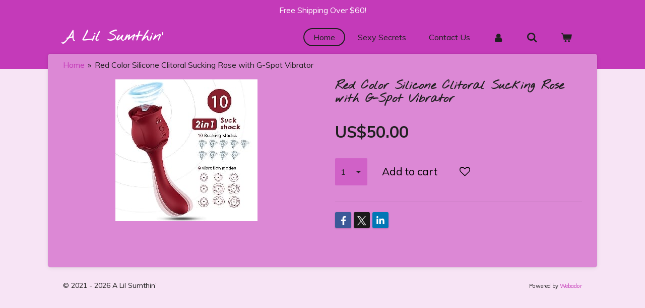

--- FILE ---
content_type: text/html; charset=utf-8
request_url: https://www.google.com/recaptcha/api2/aframe
body_size: 269
content:
<!DOCTYPE HTML><html><head><meta http-equiv="content-type" content="text/html; charset=UTF-8"></head><body><script nonce="QwUTqwgA2L5yVT6pqDMBXg">/** Anti-fraud and anti-abuse applications only. See google.com/recaptcha */ try{var clients={'sodar':'https://pagead2.googlesyndication.com/pagead/sodar?'};window.addEventListener("message",function(a){try{if(a.source===window.parent){var b=JSON.parse(a.data);var c=clients[b['id']];if(c){var d=document.createElement('img');d.src=c+b['params']+'&rc='+(localStorage.getItem("rc::a")?sessionStorage.getItem("rc::b"):"");window.document.body.appendChild(d);sessionStorage.setItem("rc::e",parseInt(sessionStorage.getItem("rc::e")||0)+1);localStorage.setItem("rc::h",'1767867365059');}}}catch(b){}});window.parent.postMessage("_grecaptcha_ready", "*");}catch(b){}</script></body></html>